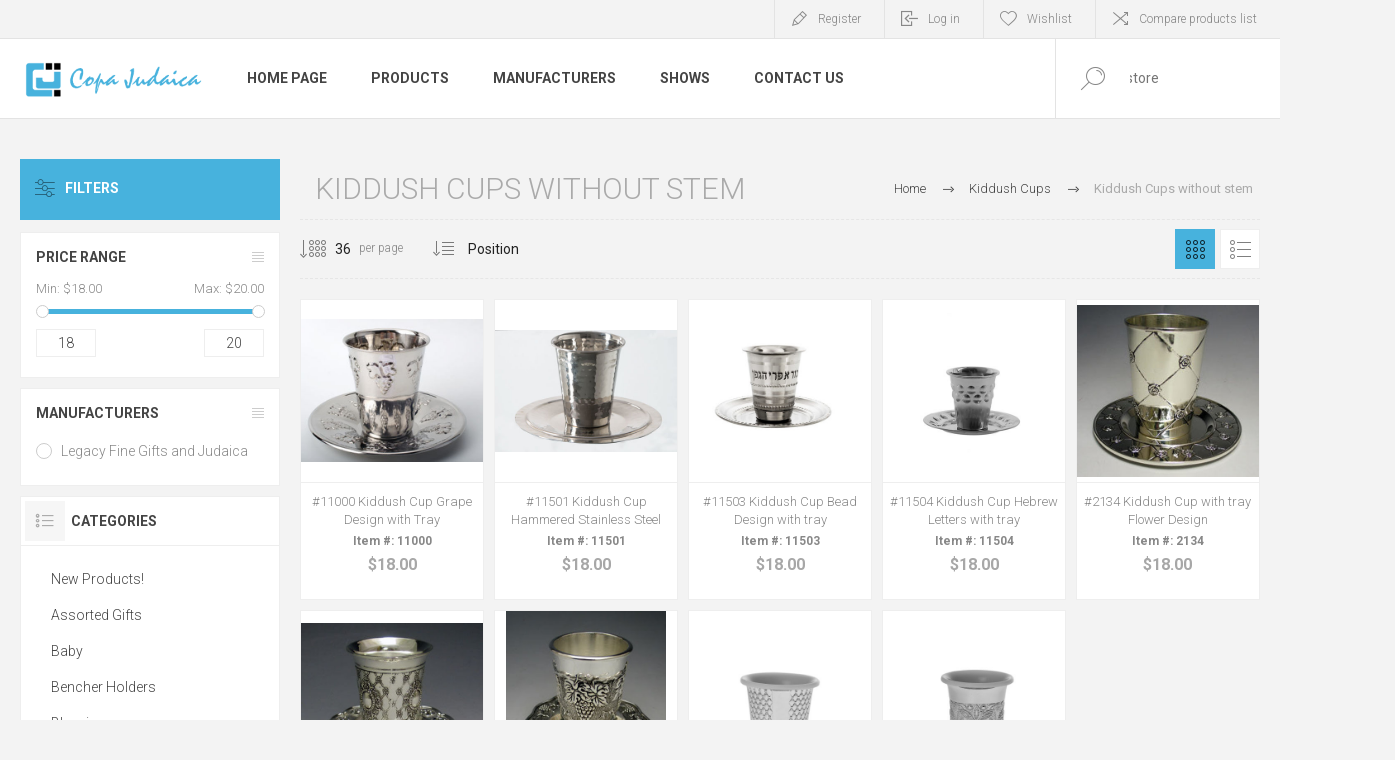

--- FILE ---
content_type: text/html; charset=utf-8
request_url: https://copajudaica.com/kiddush-cups-stainless-steel-without-stem
body_size: 17168
content:
<!DOCTYPE html><html lang=en class=html-category-page><head><title>Copa Judaica. Kiddush Cups without stem</title><meta charset=UTF-8><meta name=description content=""><meta name=keywords content=""><meta name=generator content=nopCommerce><meta name=viewport content="width=device-width, initial-scale=1.0, user-scalable=0, minimum-scale=1.0, maximum-scale=1.0"><link rel=preload as=font href=/Themes/Pacific/Content/fonts/pacific.woff crossorigin><link href="https://fonts.googleapis.com/css2?family=Roboto:wght@300;400;700&amp;display=swap" rel=stylesheet><script src=https://cdn.cardknox.com/ifields/2.6.2006.0102/ifields.min.js></script><link href=/Themes/Pacific/Content/css/styles.css rel=stylesheet><link href=/Themes/Pacific/Content/css/footable.css rel=stylesheet><link href=/Themes/Pacific/Content/css/mobile.css rel=stylesheet><link href=/Themes/Pacific/Content/css/480.css rel=stylesheet><link href=/Themes/Pacific/Content/css/768.css rel=stylesheet><link href=/Themes/Pacific/Content/css/1260.css rel=stylesheet><link href=/Themes/Pacific/Content/css/1500.css rel=stylesheet><link href=/Themes/Pacific/Content/css/1800.css rel=stylesheet><link href=/Plugins/SevenSpikes.Core/Styles/slick-slider-1.6.0.css rel=stylesheet><link href=/Plugins/SevenSpikes.Core/Styles/perfect-scrollbar.min.css rel=stylesheet><link href=/Plugins/SevenSpikes.Nop.Plugins.AjaxFilters/Themes/Pacific/Content/AjaxFilters.css rel=stylesheet><link href=/Plugins/SevenSpikes.Nop.Plugins.MegaMenu/Themes/Pacific/Content/MegaMenu.css rel=stylesheet><link href=/Plugins/SevenSpikes.Nop.Plugins.AjaxCart/Themes/Pacific/Content/ajaxCart.css rel=stylesheet><link href=/Plugins/SevenSpikes.Nop.Plugins.ProductRibbons/Styles/Ribbons.common.css rel=stylesheet><link href=/Plugins/SevenSpikes.Nop.Plugins.ProductRibbons/Themes/Pacific/Content/Ribbons.css rel=stylesheet><link href=/Plugins/SevenSpikes.Nop.Plugins.QuickView/Themes/Pacific/Content/QuickView.css rel=stylesheet><link href=/lib_npm/fine-uploader/fine-uploader/fine-uploader.min.css rel=stylesheet><link href="/Themes/Pacific/Content/css/theme.custom-2.css?v=141" rel=stylesheet><link rel="shortcut icon" href=/icons/icons_2/favicon.ico><body class=category-page-body><div class=ajax-loading-block-window style=display:none></div><div id=dialog-notifications-success title=Notification style=display:none></div><div id=dialog-notifications-error title=Error style=display:none></div><div id=dialog-notifications-warning title=Warning style=display:none></div><div id=bar-notification class=bar-notification-container data-close=Close></div><!--[if lte IE 8]><div style=clear:both;height:59px;text-align:center;position:relative><a href=http://www.microsoft.com/windows/internet-explorer/default.aspx target=_blank> <img src=/Themes/Pacific/Content/img/ie_warning.jpg height=42 width=820 alt="You are using an outdated browser. For a faster, safer browsing experience, upgrade for free today."> </a></div><![endif]--><div class=master-wrapper-page><div class=header><div class=responsive-strip><div class=responsive-logo-wrapper><a href="/" class=logo> <img alt="Copa Judaica" src="https://www.copajudaica.com/images/thumbs/0002180_Group 4.png"></a></div></div><div class=header-upper><div class=header-selectors-wrapper></div><div class=header-links-wrapper><div class=header-links><div class=hedar-links-item><a href="/register?returnUrl=%2Fkiddush-cups-stainless-steel-without-stem" class=ico-register>Register</a></div><div class=hedar-links-item><a href="/login?returnUrl=%2Fkiddush-cups-stainless-steel-without-stem" class=ico-login>Log in</a></div><div class=hedar-links-item><a href=/wishlist class=ico-wishlist> <span class=wishlist-label>Wishlist</span> </a></div><div class=hedar-links-item><a href=/compareproducts class=ico-compare>Compare products list</a></div></div></div></div><div class=header-lower><div class=header-logo><a href="/" class=logo> <img alt="Copa Judaica" src="https://www.copajudaica.com/images/thumbs/0002180_Group 4.png"></a></div><div class=header-menu><div class=menu-button><div class=menu-open title=Menu><span class=menu-icon-line></span> <span class=menu-icon-line></span> <span class=menu-icon-line></span></div><div class=menu-close title=Close></div></div><div class=menu-header><div class=hedar-links-item><a href="/register?returnUrl=%2Fkiddush-cups-stainless-steel-without-stem" class=ico-register>Register</a></div><div class=hedar-links-item><a href="/login?returnUrl=%2Fkiddush-cups-stainless-steel-without-stem" class=ico-login>Log in</a></div><div class=hedar-links-item><a href=/wishlist class=ico-wishlist> <span class=wishlist-label>Wishlist</span> </a></div><div class=hedar-links-item><a href=/compareproducts class=ico-compare>Compare products list</a></div></div><div class=menu-body><ul class=mega-menu data-isrtlenabled=false data-enableclickfordropdown=false><li><a href="/" title="Home Page"><span> Home Page</span></a><li class="has-sublist with-dropdown-in-grid"><span class="with-subcategories single-item-categories labelfornextplusbutton">Products</span><div class="dropdown categories fullWidth boxes-4"><div class=row-wrapper><div class=row><div class=box><div class=title><a href=/new-products title="New Products!"><span>New Products!</span></a></div><div class=wrapper><div class=picture><a href=/new-products title="Show products in category New Products!"> <img class=lazy alt="Picture for category New Products!" src="[data-uri]" data-original=https://www.copajudaica.com/images/thumbs/0005076_new-products_290.jpeg> </a></div></div></div><div class=box><div class=title><a href=/gifts-novelties title="Assorted Gifts"><span>Assorted Gifts</span></a></div><div class=wrapper><div class=picture><a href=/gifts-novelties title="Show products in category Assorted Gifts"> <img class=lazy alt="Picture for category Assorted Gifts" src="[data-uri]" data-original=https://www.copajudaica.com/images/thumbs/0005352_assorted-gifts_290.jpeg> </a></div><ul class=subcategories><li class=subcategory-item><a href=/games-toys title="Games &amp; Toys"><span>Games &amp; Toys</span></a><li class=subcategory-item><a href=/plush title=Plush><span>Plush</span></a><li class=subcategory-item><a href=/picture-frames title="Picture Frames"><span>Picture Frames</span></a></ul></div></div><div class=box><div class=title><a href=/baby-70 title=Baby><span>Baby</span></a></div><div class=wrapper><div class=picture><a href=/baby-70 title="Show products in category Baby"> <img class=lazy alt="Picture for category Baby" src="[data-uri]" data-original=https://www.copajudaica.com/images/thumbs/0000194_baby_290.jpeg> </a></div><ul class=subcategories><li class=subcategory-item><a href=/baby-cups title="Baby Cups"><span>Baby Cups</span></a><li class=subcategory-item><a href=/baby-photo-frames title="Baby Photo Frames"><span>Baby Photo Frames</span></a></ul></div></div><div class=box><div class=title><a href=/bencher-holders title="Bencher Holders"><span>Bencher Holders</span></a></div><div class=wrapper><div class=picture><a href=/bencher-holders title="Show products in category Bencher Holders"> <img class=lazy alt="Picture for category Bencher Holders" src="[data-uri]" data-original=https://www.copajudaica.com/images/thumbs/0000226_bencher-holders_290.jpeg> </a></div></div></div></div><div class=row><div class=box><div class=title><a href=/blessings title=Blessings><span>Blessings</span></a></div><div class=wrapper><div class=picture><a href=/blessings title="Show products in category Blessings"> <img class=lazy alt="Picture for category Blessings" src="[data-uri]" data-original=https://www.copajudaica.com/images/thumbs/0003554_blessings_290.jpeg> </a></div><ul class=subcategories><li class=subcategory-item><a href=/clocks title="Time Glass -Clocks"><span>Time Glass -Clocks</span></a></ul></div></div><div class=box><div class=title><a href=/book-holder title="Book Holder"><span>Book Holder</span></a></div><div class=wrapper><div class=picture><a href=/book-holder title="Show products in category Book Holder"> <img class=lazy alt="Picture for category Book Holder" src="[data-uri]" data-original=https://www.copajudaica.com/images/thumbs/0003537_book-holder_290.jpeg> </a></div></div></div><div class=box><div class=title><a href=/candelabras-2 title=Candelabras><span>Candelabras</span></a></div><div class=wrapper><div class=picture><a href=/candelabras-2 title="Show products in category Candelabras"> <img class=lazy alt="Picture for category Candelabras" src="[data-uri]" data-original=https://www.copajudaica.com/images/thumbs/0005436_candelabras_290.jpeg> </a></div></div></div><div class=box><div class=title><a href=/candle-stick-3 title="Candle Stick"><span>Candle Stick</span></a></div><div class=wrapper><div class=picture><a href=/candle-stick-3 title="Show products in category Candle Stick"> <img class=lazy alt="Picture for category Candle Stick" src="[data-uri]" data-original=https://www.copajudaica.com/images/thumbs/0003737_candle-stick_290.jpeg> </a></div><ul class=subcategories><li class=subcategory-item><a href=/candle-stick-crystal title="Candle Stick Crystal"><span>Candle Stick Crystal</span></a><li class=subcategory-item><a href=/candle-stick-crystal-and-sterling-silver title="Candle Stick Crystal and Sterling Silver"><span>Candle Stick Crystal and Sterling Silver</span></a><li class=subcategory-item><a href=/candle-stick-jeweled-2 title="Candle Stick Jeweled"><span>Candle Stick Jeweled</span></a><li class=subcategory-item><a href=/candle-stick-silver-plated title="Candle Stick Silver Plated"><span>Candle Stick Silver Plated</span></a><li class=subcategory-item><a href=/candle-stick-stainless-steelmetal title="Candle Stick Stainless Steel/Metal"><span>Candle Stick Stainless Steel/Metal</span></a><li class=subcategory-item><a href=/candle-stick-pewter title="Candle Stick  Pewter"><span>Candle Stick Pewter</span></a><li class=subcategory-item><a href=/candle-stick-woodceramiclava title="Candle Stick Wood/Ceramic"><span>Candle Stick Wood/Ceramic</span></a></ul></div></div></div><div class=row><div class=box><div class=title><a href=/chanukah title=Chanukah><span>Chanukah</span></a></div><div class=wrapper><div class=picture><a href=/chanukah title="Show products in category Chanukah"> <img class=lazy alt="Picture for category Chanukah" src="[data-uri]" data-original=https://www.copajudaica.com/images/thumbs/0003629_chanukah_290.jpeg> </a></div><ul class=subcategories><li class=subcategory-item><a href=/channukah-piture title="Pitcher and Blessing"><span>Pitcher and Blessing</span></a><li class=subcategory-item><a href=/dreidels title=Dreidels><span>Dreidels</span></a><li class=subcategory-item><a href=/menorahs title=Menorahs><span>Menorahs</span></a><li class=subcategory-item><a href=/candles title=Candles><span>Candles</span></a></ul></div></div><div class=box><div class=title><a href=/greeting-cards title="Greeting Cards"><span>Greeting Cards</span></a></div><div class=wrapper><div class=picture><a href=/greeting-cards title="Show products in category Greeting Cards"> <img class=lazy alt="Picture for category Greeting Cards" src="[data-uri]" data-original=https://www.copajudaica.com/images/thumbs/0000158_greeting-cards_290.jpeg> </a></div></div></div><div class=box><div class=title><a href=/erhro-box title="Ethro Box"><span>Ethro Box</span></a></div><div class=wrapper><div class=picture><a href=/erhro-box title="Show products in category Ethro Box"> <img class=lazy alt="Picture for category Ethro Box" src="[data-uri]" data-original=https://www.copajudaica.com/images/thumbs/0003817_ethro-box_290.jpeg> </a></div></div></div><div class=box><div class=title><a href=/ellis-island-dolls title="Ellis Island Dolls"><span>Ellis Island Dolls</span></a></div><div class=wrapper><div class=picture><a href=/ellis-island-dolls title="Show products in category Ellis Island Dolls"> <img class=lazy alt="Picture for category Ellis Island Dolls" src="[data-uri]" data-original=https://www.copajudaica.com/images/thumbs/0000163_ellis-island-dolls_290.jpeg> </a></div></div></div></div><div class=row><div class=box><div class=title><a href=/fountains title=Fountains><span>Fountains</span></a></div><div class=wrapper><div class=picture><a href=/fountains title="Show products in category Fountains"> <img class=lazy alt="Picture for category Fountains" src="[data-uri]" data-original=https://www.copajudaica.com/images/thumbs/0003514_fountains_290.jpeg> </a></div></div></div><div class=box><div class=title><a href=/havdallah-sets title="Havdallah Sets"><span>Havdallah Sets</span></a></div><div class=wrapper><div class=picture><a href=/havdallah-sets title="Show products in category Havdallah Sets"> <img class=lazy alt="Picture for category Havdallah Sets" src="[data-uri]" data-original=https://www.copajudaica.com/images/thumbs/0003545_havdallah-sets_290.jpeg> </a></div></div></div><div class=box><div class=title><a href=/kiddush-cups title="Kiddush Cups"><span>Kiddush Cups</span></a></div><div class=wrapper><div class=picture><a href=/kiddush-cups title="Show products in category Kiddush Cups"> <img class=lazy alt="Picture for category Kiddush Cups" src="[data-uri]" data-original=https://www.copajudaica.com/images/thumbs/0000210_kiddush-cups_290.jpeg> </a></div><ul class=subcategories><li class=subcategory-item><a href=/kiddush-cups-stainless-steel-without-stem title="Kiddush Cups without stem"><span>Kiddush Cups without stem</span></a><li class=subcategory-item><a href=/kiddush-cup-stainless-with-stem title="Kiddush Cups Stainless  Steel"><span>Kiddush Cups Stainless Steel</span></a><li class=subcategory-item><a href=/kiddush-cups-silver-plated-without-stem title="Kiddush Cups Silver Plated"><span>Kiddush Cups Silver Plated</span></a><li class=subcategory-item><a href=/jeweled-kiddush-cups title="Kiddush Cups Jeweled"><span>Kiddush Cups Jeweled</span></a><li class=subcategory-item><a href=/kiddush-cups-resin title="Kiddush Cups Resin and Glass "><span>Kiddush Cups Resin and Glass </span></a><li class=subcategory-item><a href=/kiddush-cups-wood title="Kiddush Cups Wood"><span>Kiddush Cups Wood</span></a></ul></div></div><div class=box><div class=title><a href=/leather-and-silver title="Leather and Silver"><span>Leather and Silver</span></a></div><div class=wrapper><div class=picture><a href=/leather-and-silver title="Show products in category Leather and Silver"> <img class=lazy alt="Picture for category Leather and Silver" src="[data-uri]" data-original=https://www.copajudaica.com/images/thumbs/0003541_leather-and-silver_290.jpeg> </a></div><ul class=subcategories><li class=subcategory-item><a href=/ethrog-box title=Megilah><span>Megilah</span></a><li class=subcategory-item><a href=/siddur title=Siddur><span>Siddur</span></a><li class=subcategory-item><a href=/tehilim title=Tehilim><span>Tehilim</span></a><li class=subcategory-item><a href=/zemiros title=Zemiros><span>Zemiros</span></a></ul></div></div></div><div class=row><div class=box><div class=title><a href=/liquor-set-2 title="Liquor Set"><span>Liquor Set</span></a></div><div class=wrapper><div class=picture><a href=/liquor-set-2 title="Show products in category Liquor Set"> <img class=lazy alt="Picture for category Liquor Set" src="[data-uri]" data-original=https://www.copajudaica.com/images/thumbs/0003849_liquor-set_290.jpeg> </a></div></div></div><div class=box><div class=title><a href=/mah-jongg title="Mah Jongg"><span>Mah Jongg</span></a></div><div class=wrapper><div class=picture><a href=/mah-jongg title="Show products in category Mah Jongg"> <img class=lazy alt="Picture for category Mah Jongg" src="[data-uri]" data-original=https://www.copajudaica.com/images/thumbs/0000160_mah-jongg_290.jpeg> </a></div></div></div><div class=box><div class=title><a href=/mayim-achronim title="Mayim Achronim"><span>Mayim Achronim</span></a></div><div class=wrapper><div class=picture><a href=/mayim-achronim title="Show products in category Mayim Achronim"> <img class=lazy alt="Picture for category Mayim Achronim" src="[data-uri]" data-original=https://www.copajudaica.com/images/thumbs/0003516_mayim-achronim_290.jpeg> </a></div></div></div><div class=box><div class=title><a href=/memorials title=Memorials><span>Memorials</span></a></div><div class=wrapper><div class=picture><a href=/memorials title="Show products in category Memorials"> <img class=lazy alt="Picture for category Memorials" src="[data-uri]" data-original=https://www.copajudaica.com/images/thumbs/0000159_memorials_290.jpeg> </a></div></div></div></div><div class=row><div class=box><div class=title><a href=/mezuzahs title=Mezuzahs><span>Mezuzahs</span></a></div><div class=wrapper><div class=picture><a href=/mezuzahs title="Show products in category Mezuzahs"> <img class=lazy alt="Picture for category Mezuzahs" src="[data-uri]" data-original=https://www.copajudaica.com/images/thumbs/0000168_mezuzahs_290.jpeg> </a></div><ul class=subcategories><li class=subcategory-item><a href=/mezuzah-enamel title="Mezuzah Enamel"><span>Mezuzah Enamel</span></a><li class=subcategory-item><a href=/mezuzah-glass title="Mezuzah Glass"><span>Mezuzah Glass</span></a><li class=subcategory-item><a href=/mezuzah-stained-glass title="Mezuzah Stained Glass"><span>Mezuzah Stained Glass</span></a><li class=subcategory-item><a href=/mezuzah-jeweled title="Mezuzah Jeweled"><span>Mezuzah Jeweled</span></a><li class=subcategory-item><a href=/mezuzah-stainless-steel title="Mezuzah Stainless Steel"><span>Mezuzah Stainless Steel</span></a><li class=subcategory-item><a href=/mezuzahs-bali-wood-by-copa-judaica title="Mezuzahs Wood"><span>Mezuzahs Wood</span></a><li class=subcategory-item><a href=/mezuzahs-bali-chai-by-house-of-raasche title="Mezuzahs  Bali Chai by House of Raasche"><span>Mezuzahs Bali Chai by House of Raasche</span></a></ul></div></div><div class=box><div class=title><a href=/scrolls title="Kosher Scrolls"><span>Kosher Scrolls</span></a></div><div class=wrapper><div class=picture><a href=/scrolls title="Show products in category Kosher Scrolls"> <img class=lazy alt="Picture for category Kosher Scrolls" src="[data-uri]" data-original=https://www.copajudaica.com/images/thumbs/0005293_kosher-scrolls_290.png> </a></div></div></div><div class=box><div class=title><a href=/napkin-holders title="Napkin Holders"><span>Napkin Holders</span></a></div><div class=wrapper><div class=picture><a href=/napkin-holders title="Show products in category Napkin Holders"> <img class=lazy alt="Picture for category Napkin Holders" src="[data-uri]" data-original=https://www.copajudaica.com/images/thumbs/0003886_napkin-holders_290.jpeg> </a></div></div></div><div class=box><div class=title><a href=/passover title=Passover><span>Passover</span></a></div><div class=wrapper><div class=picture><a href=/passover title="Show products in category Passover"> <img class=lazy alt="Picture for category Passover" src="[data-uri]" data-original=https://www.copajudaica.com/images/thumbs/0000169_passover_290.jpeg> </a></div><ul class=subcategories><li class=subcategory-item><a href=/seder-plates title="Seder Plates and Matzah Plates"><span>Seder Plates and Matzah Plates</span></a><li class=subcategory-item><a href=/matzah-holder title="Matzah Holder"><span>Matzah Holder</span></a><li class=subcategory-item><a href=/elijah-cup title="Elijah Cup/Miriam Cup"><span>Elijah Cup/Miriam Cup</span></a><li class=subcategory-item><a href=/passover-plagues title=Plagues><span>Plagues</span></a><li class=subcategory-item><a href=/afikomen-bags title="Afikomen Bags"><span>Afikomen Bags</span></a><li class=subcategory-item><a href=/hagadah title=Hagadah><span>Hagadah</span></a></ul></div></div></div><div class=row><div class=box><div class=title><a href=/pet-toys title="Pet Toys"><span>Pet Toys</span></a></div><div class=wrapper><div class=picture><a href=/pet-toys title="Show products in category Pet Toys"> <img class=lazy alt="Picture for category Pet Toys" src="[data-uri]" data-original=https://www.copajudaica.com/images/thumbs/0000155_pet-toys_290.jpeg> </a></div></div></div><div class=box><div class=title><a href=/pitcher-and-ice-bucket title="Pitcher and Ice Bucket"><span>Pitcher and Ice Bucket</span></a></div><div class=wrapper><div class=picture><a href=/pitcher-and-ice-bucket title="Show products in category Pitcher and Ice Bucket"> <img class=lazy alt="Picture for category Pitcher and Ice Bucket" src="[data-uri]" data-original=https://www.copajudaica.com/images/thumbs/0005058_pitcher-and-ice-bucket_290.jpeg> </a></div></div></div><div class=box><div class=title><a href=/purim title=Purim><span>Purim</span></a></div><div class=wrapper><div class=picture><a href=/purim title="Show products in category Purim"> <img class=lazy alt="Picture for category Purim" src="[data-uri]" data-original=https://www.copajudaica.com/images/thumbs/0000171_purim_290.jpeg> </a></div><ul class=subcategories><li class=subcategory-item><a href=/megilah title=Megilah><span>Megilah</span></a></ul></div></div><div class=box><div class=title><a href=/rosh-hashanah title="Rosh Hashanah"><span>Rosh Hashanah</span></a></div><div class=wrapper><div class=picture><a href=/rosh-hashanah title="Show products in category Rosh Hashanah"> <img class=lazy alt="Picture for category Rosh Hashanah" src="[data-uri]" data-original=https://www.copajudaica.com/images/thumbs/0000172_rosh-hashanah_290.jpeg> </a></div><ul class=subcategories><li class=subcategory-item><a href=/decorative-apple title="Decorative Apple"><span>Decorative Apple</span></a><li class=subcategory-item><a href=/honey-dish-2 title="Honey Dish"><span>Honey Dish</span></a><li class=subcategory-item><a href=/plates title=Plates><span>Plates</span></a></ul></div></div></div><div class=row><div class=box><div class=title><a href=/salt-and-pepper-130 title="Salt and Pepper"><span>Salt and Pepper</span></a></div><div class=wrapper><div class=picture><a href=/salt-and-pepper-130 title="Show products in category Salt and Pepper"> <img class=lazy alt="Picture for category Salt and Pepper" src="[data-uri]" data-original=https://www.copajudaica.com/images/thumbs/0005298_salt-and-pepper_290.jpeg> </a></div></div></div><div class=box><div class=title><a href=/sectionals-2 title=Sectionals><span>Sectionals</span></a></div><div class=wrapper><div class=picture><a href=/sectionals-2 title="Show products in category Sectionals"> <img class=lazy alt="Picture for category Sectionals" src="[data-uri]" data-original=https://www.copajudaica.com/images/thumbs/0005171_sectionals_290.jpeg> </a></div></div></div><div class=box><div class=title><a href=/shabbat-2 title=Shabbat><span>Shabbat</span></a></div><div class=wrapper><div class=picture><a href=/shabbat-2 title="Show products in category Shabbat"> <img class=lazy alt="Picture for category Shabbat" src="[data-uri]" data-original=https://www.copajudaica.com/images/thumbs/0003677_shabbat_290.jpeg> </a></div><ul class=subcategories><li class=subcategory-item><a href=/candle-stick title="Candle Stick"><span>Candle Stick</span></a><li class=subcategory-item><a href=/challah-boards title="Challah Boards"><span>Challah Boards</span></a><li class=subcategory-item><a href=/challah-covers-2 title="Challah Covers"><span>Challah Covers</span></a><li class=subcategory-item><a href=/challah-knifes title="Challah Knifes"><span>Challah Knifes</span></a><li class=subcategory-item><a href=/match-box title="Match Box Holder"><span>Match Box Holder</span></a><li class=subcategory-item><a href=/spice-box title="Spice Box"><span>Spice Box</span></a></ul></div></div><div class=box><div class=title><a href=/specials-2 title=Specials><span>Specials</span></a></div><div class=wrapper><div class=picture><a href=/specials-2 title="Show products in category Specials"> <img class=lazy alt="Picture for category Specials" src="[data-uri]" data-original=https://www.copajudaica.com/images/thumbs/0003674_specials_290.jpeg> </a></div></div></div></div><div class=row><div class=box><div class=title><a href=/table title=Table><span>Table</span></a></div><div class=wrapper><div class=picture><a href=/table title="Show products in category Table"> <img class=lazy alt="Picture for category Table" src="[data-uri]" data-original=https://www.copajudaica.com/images/thumbs/0005447_table_290.jpeg> </a></div></div></div><div class=box><div class=title><a href=/tallit title=Tallit><span>Tallit</span></a></div><div class=wrapper><div class=picture><a href=/tallit title="Show products in category Tallit"> <img class=lazy alt="Picture for category Tallit" src="[data-uri]" data-original=https://www.copajudaica.com/images/thumbs/0005066_tallit_290.jpeg> </a></div></div></div><div class=box><div class=title><a href=/tallis-clips title="Tallit Clips"><span>Tallit Clips</span></a></div><div class=wrapper><div class=picture><a href=/tallis-clips title="Show products in category Tallit Clips"> <img class=lazy alt="Picture for category Tallit Clips" src="[data-uri]" data-original=https://www.copajudaica.com/images/thumbs/0003838_tallit-clips_290.jpeg> </a></div></div></div><div class=box><div class=title><a href=/trays title=Trays><span>Trays</span></a></div><div class=wrapper><div class=picture><a href=/trays title="Show products in category Trays"> <img class=lazy alt="Picture for category Trays" src="[data-uri]" data-original=https://www.copajudaica.com/images/thumbs/0003631_trays_290.jpeg> </a></div><ul class=subcategories><li class=subcategory-item><a href=/fruit-plates title="Fruit Plates"><span>Fruit Plates</span></a><li class=subcategory-item><a href=/pitchers title=Pitchers><span>Pitchers</span></a></ul></div></div></div><div class=row><div class=box><div class=title><a href=/tzedakah-boxes title="Tzedakah Boxes"><span>Tzedakah Boxes</span></a></div><div class=wrapper><div class=picture><a href=/tzedakah-boxes title="Show products in category Tzedakah Boxes"> <img class=lazy alt="Picture for category Tzedakah Boxes" src="[data-uri]" data-original=https://www.copajudaica.com/images/thumbs/0000175_tzedakah-boxes_290.jpeg> </a></div></div></div><div class=box><div class=title><a href=/wash-cups title="Wash Cups"><span>Wash Cups</span></a></div><div class=wrapper><div class=picture><a href=/wash-cups title="Show products in category Wash Cups"> <img class=lazy alt="Picture for category Wash Cups" src="[data-uri]" data-original=https://www.copajudaica.com/images/thumbs/0000214_wash-cups_290.jpeg> </a></div><ul class=subcategories><li class=subcategory-item><a href=/wash-cups-without-bowl title="Wash Cups Ceramic"><span>Wash Cups Ceramic</span></a><li class=subcategory-item><a href=/wash-cups-lucite title="Wash Cups Lucite"><span>Wash Cups Lucite</span></a><li class=subcategory-item><a href=/wash-cups-metal title="Wash Cups Metal"><span>Wash Cups Metal</span></a><li class=subcategory-item><a href=/wash-cups-with-bowl title="Wash Cups Stainless Steel"><span>Wash Cups Stainless Steel</span></a></ul></div></div><div class=box><div class=title><a href=/yads title=Yads><span>Yads</span></a></div><div class=wrapper><div class=picture><a href=/yads title="Show products in category Yads"> <img class=lazy alt="Picture for category Yads" src="[data-uri]" data-original=https://www.copajudaica.com/images/thumbs/0000173_yads_290.jpeg> </a></div><ul class=subcategories><li class=subcategory-item><a href=/yads-by-house-of-raasche title="Yads by House of Raasche"><span>Yads by House of Raasche</span></a></ul></div></div><div class=box><div class=title><a href=/jewelry title=Jewelry><span>Jewelry</span></a></div><div class=wrapper><div class=picture><a href=/jewelry title="Show products in category Jewelry"> <img class=lazy alt="Picture for category Jewelry" src="[data-uri]" data-original=https://www.copajudaica.com/images/thumbs/0003630_jewelry_290.jpeg> </a></div><ul class=subcategories><li class=subcategory-item><a href=/bali-chai-collection title="Bali Chai Collection"><span>Bali Chai Collection</span></a><li class=subcategory-item><a href=/famous-artists-tree-of-life title="Famous Artists~ Tree of Life"><span>Famous Artists~ Tree of Life</span></a><li class=subcategory-item><a href=/fine-jewelry-2 title="Fine Jewelry"><span>Fine Jewelry</span></a></ul></div></div></div></div></div><li><a href=/manufacturer/all title=Manufacturers><span> Manufacturers</span></a><li><a href=/shows-la title=Shows><span> Shows</span></a><li><a href=/contactus title="Contact Us"><span> Contact Us</span></a></ul><div class=menu-title><span>Menu</span></div><ul class=mega-menu-responsive><li><a href="/" title="Home Page"><span> Home Page</span></a><li class=has-sublist><span class="with-subcategories single-item-categories labelfornextplusbutton">Products</span><div class=plus-button></div><div class=sublist-wrap><ul class=sublist><li class=back-button><span>Back</span><li><a class=lastLevelCategory href=/new-products title="New Products!"><span>New Products!</span></a><li class=has-sublist><a href=/gifts-novelties title="Assorted Gifts" class=with-subcategories><span>Assorted Gifts</span></a><div class=plus-button></div><div class=sublist-wrap><ul class=sublist><li class=back-button><span>Back</span><li><a class=lastLevelCategory href=/games-toys title="Games &amp; Toys"><span>Games &amp; Toys</span></a><li><a class=lastLevelCategory href=/plush title=Plush><span>Plush</span></a><li><a class=lastLevelCategory href=/picture-frames title="Picture Frames"><span>Picture Frames</span></a></ul></div><li class=has-sublist><a href=/baby-70 title=Baby class=with-subcategories><span>Baby</span></a><div class=plus-button></div><div class=sublist-wrap><ul class=sublist><li class=back-button><span>Back</span><li><a class=lastLevelCategory href=/baby-cups title="Baby Cups"><span>Baby Cups</span></a><li><a class=lastLevelCategory href=/baby-photo-frames title="Baby Photo Frames"><span>Baby Photo Frames</span></a></ul></div><li><a class=lastLevelCategory href=/bencher-holders title="Bencher Holders"><span>Bencher Holders</span></a><li class=has-sublist><a href=/blessings title=Blessings class=with-subcategories><span>Blessings</span></a><div class=plus-button></div><div class=sublist-wrap><ul class=sublist><li class=back-button><span>Back</span><li><a class=lastLevelCategory href=/clocks title="Time Glass -Clocks"><span>Time Glass -Clocks</span></a></ul></div><li><a class=lastLevelCategory href=/book-holder title="Book Holder"><span>Book Holder</span></a><li><a class=lastLevelCategory href=/candelabras-2 title=Candelabras><span>Candelabras</span></a><li class=has-sublist><a href=/candle-stick-3 title="Candle Stick" class=with-subcategories><span>Candle Stick</span></a><div class=plus-button></div><div class=sublist-wrap><ul class=sublist><li class=back-button><span>Back</span><li><a class=lastLevelCategory href=/candle-stick-crystal title="Candle Stick Crystal"><span>Candle Stick Crystal</span></a><li><a class=lastLevelCategory href=/candle-stick-crystal-and-sterling-silver title="Candle Stick Crystal and Sterling Silver"><span>Candle Stick Crystal and Sterling Silver</span></a><li><a class=lastLevelCategory href=/candle-stick-jeweled-2 title="Candle Stick Jeweled"><span>Candle Stick Jeweled</span></a><li><a class=lastLevelCategory href=/candle-stick-silver-plated title="Candle Stick Silver Plated"><span>Candle Stick Silver Plated</span></a><li><a class=lastLevelCategory href=/candle-stick-stainless-steelmetal title="Candle Stick Stainless Steel/Metal"><span>Candle Stick Stainless Steel/Metal</span></a><li><a class=lastLevelCategory href=/candle-stick-pewter title="Candle Stick  Pewter"><span>Candle Stick Pewter</span></a><li><a class=lastLevelCategory href=/candle-stick-woodceramiclava title="Candle Stick Wood/Ceramic"><span>Candle Stick Wood/Ceramic</span></a></ul></div><li class=has-sublist><a href=/chanukah title=Chanukah class=with-subcategories><span>Chanukah</span></a><div class=plus-button></div><div class=sublist-wrap><ul class=sublist><li class=back-button><span>Back</span><li><a class=lastLevelCategory href=/channukah-piture title="Pitcher and Blessing"><span>Pitcher and Blessing</span></a><li><a class=lastLevelCategory href=/dreidels title=Dreidels><span>Dreidels</span></a><li class=has-sublist><a href=/menorahs title=Menorahs class=with-subcategories><span>Menorahs</span></a><div class=plus-button></div><div class=sublist-wrap><ul class=sublist><li class=back-button><span>Back</span><li><a class=lastLevelCategory href=/menorah-crystal-for-candles title="Menorah Crystal for Candles"><span>Menorah Crystal for Candles</span></a><li><a class=lastLevelCategory href=/menorah-crystal-for-oil title="Menorah Crystal for Oil"><span>Menorah Crystal for Oil</span></a><li><a class=lastLevelCategory href=/jeweled-menorah title="Menorah Jeweled"><span>Menorah Jeweled</span></a><li><a class=lastLevelCategory href=/menorah-ceramic title="Menorah Ceramic"><span>Menorah Ceramic</span></a><li><a class=lastLevelCategory href=/menorah-metal-and-stainless-steel title="Menorah Metal and Stainless Steel"><span>Menorah Metal and Stainless Steel</span></a><li><a class=lastLevelCategory href=/menorah-resin title="Menorah Resin"><span>Menorah Resin</span></a><li><a class=lastLevelCategory href=/menorah-silver-plated title="Menorah Silver Plated"><span>Menorah Silver Plated</span></a></ul></div><li><a class=lastLevelCategory href=/candles title=Candles><span>Candles</span></a></ul></div><li><a class=lastLevelCategory href=/greeting-cards title="Greeting Cards"><span>Greeting Cards</span></a><li><a class=lastLevelCategory href=/erhro-box title="Ethro Box"><span>Ethro Box</span></a><li><a class=lastLevelCategory href=/ellis-island-dolls title="Ellis Island Dolls"><span>Ellis Island Dolls</span></a><li><a class=lastLevelCategory href=/fountains title=Fountains><span>Fountains</span></a><li><a class=lastLevelCategory href=/havdallah-sets title="Havdallah Sets"><span>Havdallah Sets</span></a><li class=has-sublist><a href=/kiddush-cups title="Kiddush Cups" class=with-subcategories><span>Kiddush Cups</span></a><div class=plus-button></div><div class=sublist-wrap><ul class=sublist><li class=back-button><span>Back</span><li><a class=lastLevelCategory href=/kiddush-cups-stainless-steel-without-stem title="Kiddush Cups without stem"><span>Kiddush Cups without stem</span></a><li><a class=lastLevelCategory href=/kiddush-cup-stainless-with-stem title="Kiddush Cups Stainless  Steel"><span>Kiddush Cups Stainless Steel</span></a><li><a class=lastLevelCategory href=/kiddush-cups-silver-plated-without-stem title="Kiddush Cups Silver Plated"><span>Kiddush Cups Silver Plated</span></a><li><a class=lastLevelCategory href=/jeweled-kiddush-cups title="Kiddush Cups Jeweled"><span>Kiddush Cups Jeweled</span></a><li><a class=lastLevelCategory href=/kiddush-cups-resin title="Kiddush Cups Resin and Glass "><span>Kiddush Cups Resin and Glass </span></a><li><a class=lastLevelCategory href=/kiddush-cups-wood title="Kiddush Cups Wood"><span>Kiddush Cups Wood</span></a></ul></div><li class=has-sublist><a href=/leather-and-silver title="Leather and Silver" class=with-subcategories><span>Leather and Silver</span></a><div class=plus-button></div><div class=sublist-wrap><ul class=sublist><li class=back-button><span>Back</span><li><a class=lastLevelCategory href=/ethrog-box title=Megilah><span>Megilah</span></a><li><a class=lastLevelCategory href=/siddur title=Siddur><span>Siddur</span></a><li><a class=lastLevelCategory href=/tehilim title=Tehilim><span>Tehilim</span></a><li><a class=lastLevelCategory href=/zemiros title=Zemiros><span>Zemiros</span></a></ul></div><li><a class=lastLevelCategory href=/liquor-set-2 title="Liquor Set"><span>Liquor Set</span></a><li><a class=lastLevelCategory href=/mah-jongg title="Mah Jongg"><span>Mah Jongg</span></a><li><a class=lastLevelCategory href=/mayim-achronim title="Mayim Achronim"><span>Mayim Achronim</span></a><li><a class=lastLevelCategory href=/memorials title=Memorials><span>Memorials</span></a><li class=has-sublist><a href=/mezuzahs title=Mezuzahs class=with-subcategories><span>Mezuzahs</span></a><div class=plus-button></div><div class=sublist-wrap><ul class=sublist><li class=back-button><span>Back</span><li><a class=lastLevelCategory href=/mezuzah-enamel title="Mezuzah Enamel"><span>Mezuzah Enamel</span></a><li><a class=lastLevelCategory href=/mezuzah-glass title="Mezuzah Glass"><span>Mezuzah Glass</span></a><li><a class=lastLevelCategory href=/mezuzah-stained-glass title="Mezuzah Stained Glass"><span>Mezuzah Stained Glass</span></a><li><a class=lastLevelCategory href=/mezuzah-jeweled title="Mezuzah Jeweled"><span>Mezuzah Jeweled</span></a><li><a class=lastLevelCategory href=/mezuzah-stainless-steel title="Mezuzah Stainless Steel"><span>Mezuzah Stainless Steel</span></a><li><a class=lastLevelCategory href=/mezuzahs-bali-wood-by-copa-judaica title="Mezuzahs Wood"><span>Mezuzahs Wood</span></a><li><a class=lastLevelCategory href=/mezuzahs-bali-chai-by-house-of-raasche title="Mezuzahs  Bali Chai by House of Raasche"><span>Mezuzahs Bali Chai by House of Raasche</span></a></ul></div><li><a class=lastLevelCategory href=/scrolls title="Kosher Scrolls"><span>Kosher Scrolls</span></a><li><a class=lastLevelCategory href=/napkin-holders title="Napkin Holders"><span>Napkin Holders</span></a><li class=has-sublist><a href=/passover title=Passover class=with-subcategories><span>Passover</span></a><div class=plus-button></div><div class=sublist-wrap><ul class=sublist><li class=back-button><span>Back</span><li><a class=lastLevelCategory href=/seder-plates title="Seder Plates and Matzah Plates"><span>Seder Plates and Matzah Plates</span></a><li><a class=lastLevelCategory href=/matzah-holder title="Matzah Holder"><span>Matzah Holder</span></a><li><a class=lastLevelCategory href=/elijah-cup title="Elijah Cup/Miriam Cup"><span>Elijah Cup/Miriam Cup</span></a><li><a class=lastLevelCategory href=/passover-plagues title=Plagues><span>Plagues</span></a><li><a class=lastLevelCategory href=/afikomen-bags title="Afikomen Bags"><span>Afikomen Bags</span></a><li><a class=lastLevelCategory href=/hagadah title=Hagadah><span>Hagadah</span></a></ul></div><li><a class=lastLevelCategory href=/pet-toys title="Pet Toys"><span>Pet Toys</span></a><li><a class=lastLevelCategory href=/pitcher-and-ice-bucket title="Pitcher and Ice Bucket"><span>Pitcher and Ice Bucket</span></a><li class=has-sublist><a href=/purim title=Purim class=with-subcategories><span>Purim</span></a><div class=plus-button></div><div class=sublist-wrap><ul class=sublist><li class=back-button><span>Back</span><li><a class=lastLevelCategory href=/megilah title=Megilah><span>Megilah</span></a></ul></div><li class=has-sublist><a href=/rosh-hashanah title="Rosh Hashanah" class=with-subcategories><span>Rosh Hashanah</span></a><div class=plus-button></div><div class=sublist-wrap><ul class=sublist><li class=back-button><span>Back</span><li><a class=lastLevelCategory href=/decorative-apple title="Decorative Apple"><span>Decorative Apple</span></a><li><a class=lastLevelCategory href=/honey-dish-2 title="Honey Dish"><span>Honey Dish</span></a><li><a class=lastLevelCategory href=/plates title=Plates><span>Plates</span></a></ul></div><li><a class=lastLevelCategory href=/salt-and-pepper-130 title="Salt and Pepper"><span>Salt and Pepper</span></a><li><a class=lastLevelCategory href=/sectionals-2 title=Sectionals><span>Sectionals</span></a><li class=has-sublist><a href=/shabbat-2 title=Shabbat class=with-subcategories><span>Shabbat</span></a><div class=plus-button></div><div class=sublist-wrap><ul class=sublist><li class=back-button><span>Back</span><li class=has-sublist><a href=/candle-stick title="Candle Stick" class=with-subcategories><span>Candle Stick</span></a><div class=plus-button></div><div class=sublist-wrap><ul class=sublist><li class=back-button><span>Back</span><li><a class=lastLevelCategory href=/wood-ceramic-lava-candle-sticks title="Wood-Ceramic-Lava Candle Sticks"><span>Wood-Ceramic-Lava Candle Sticks</span></a></ul></div><li><a class=lastLevelCategory href=/challah-boards title="Challah Boards"><span>Challah Boards</span></a><li><a class=lastLevelCategory href=/challah-covers-2 title="Challah Covers"><span>Challah Covers</span></a><li><a class=lastLevelCategory href=/challah-knifes title="Challah Knifes"><span>Challah Knifes</span></a><li><a class=lastLevelCategory href=/match-box title="Match Box Holder"><span>Match Box Holder</span></a><li><a class=lastLevelCategory href=/spice-box title="Spice Box"><span>Spice Box</span></a></ul></div><li><a class=lastLevelCategory href=/specials-2 title=Specials><span>Specials</span></a><li><a class=lastLevelCategory href=/table title=Table><span>Table</span></a><li><a class=lastLevelCategory href=/tallit title=Tallit><span>Tallit</span></a><li><a class=lastLevelCategory href=/tallis-clips title="Tallit Clips"><span>Tallit Clips</span></a><li class=has-sublist><a href=/trays title=Trays class=with-subcategories><span>Trays</span></a><div class=plus-button></div><div class=sublist-wrap><ul class=sublist><li class=back-button><span>Back</span><li><a class=lastLevelCategory href=/fruit-plates title="Fruit Plates"><span>Fruit Plates</span></a><li><a class=lastLevelCategory href=/pitchers title=Pitchers><span>Pitchers</span></a></ul></div><li><a class=lastLevelCategory href=/tzedakah-boxes title="Tzedakah Boxes"><span>Tzedakah Boxes</span></a><li class=has-sublist><a href=/wash-cups title="Wash Cups" class=with-subcategories><span>Wash Cups</span></a><div class=plus-button></div><div class=sublist-wrap><ul class=sublist><li class=back-button><span>Back</span><li><a class=lastLevelCategory href=/wash-cups-without-bowl title="Wash Cups Ceramic"><span>Wash Cups Ceramic</span></a><li><a class=lastLevelCategory href=/wash-cups-lucite title="Wash Cups Lucite"><span>Wash Cups Lucite</span></a><li><a class=lastLevelCategory href=/wash-cups-metal title="Wash Cups Metal"><span>Wash Cups Metal</span></a><li><a class=lastLevelCategory href=/wash-cups-with-bowl title="Wash Cups Stainless Steel"><span>Wash Cups Stainless Steel</span></a></ul></div><li class=has-sublist><a href=/yads title=Yads class=with-subcategories><span>Yads</span></a><div class=plus-button></div><div class=sublist-wrap><ul class=sublist><li class=back-button><span>Back</span><li><a class=lastLevelCategory href=/yads-by-house-of-raasche title="Yads by House of Raasche"><span>Yads by House of Raasche</span></a></ul></div><li class=has-sublist><a href=/jewelry title=Jewelry class=with-subcategories><span>Jewelry</span></a><div class=plus-button></div><div class=sublist-wrap><ul class=sublist><li class=back-button><span>Back</span><li class=has-sublist><a href=/bali-chai-collection title="Bali Chai Collection" class=with-subcategories><span>Bali Chai Collection</span></a><div class=plus-button></div><div class=sublist-wrap><ul class=sublist><li class=back-button><span>Back</span><li class=has-sublist><a href=/bali-chai-collection-beadwork-accessories-by-house-of-raasche title="Bali Chai Collection Beadwork Accessories by House of Raasche" class=with-subcategories><span>Bali Chai Collection Beadwork Accessories by House of Raasche</span></a><div class=plus-button></div><div class=sublist-wrap><ul class=sublist><li class=back-button><span>Back</span><li><a class=lastLevelCategory href=/bracelet title=Bracelet><span>Bracelet</span></a><li><a class=lastLevelCategory href=/necklaces-121 title="Necklaces - Bali Chai"><span>Necklaces - Bali Chai</span></a><li><a class=lastLevelCategory href=/purses title=Purses><span>Purses</span></a></ul></div><li><a class=lastLevelCategory href=/bali-chai-collection-jewelery-and-cermonial-items-by-house-of-raasche title="Bali Chai Collection Jewelery and Cermonial items by House of Raasche"><span>Bali Chai Collection Jewelery and Cermonial items by House of Raasche</span></a></ul></div><li><a class=lastLevelCategory href=/famous-artists-tree-of-life title="Famous Artists~ Tree of Life"><span>Famous Artists~ Tree of Life</span></a><li class=has-sublist><a href=/fine-jewelry-2 title="Fine Jewelry" class=with-subcategories><span>Fine Jewelry</span></a><div class=plus-button></div><div class=sublist-wrap><ul class=sublist><li class=back-button><span>Back</span><li><a class=lastLevelCategory href=/bali-chai title="Bali Chai"><span>Bali Chai</span></a><li><a class=lastLevelCategory href=/bracelets title=Bracelets><span>Bracelets</span></a><li><a class=lastLevelCategory href=/enameled-jewelry title="Enameled Jewelry"><span>Enameled Jewelry</span></a><li><a class=lastLevelCategory href=/designer-jewelry title="Designer Jewelry"><span>Designer Jewelry</span></a><li><a class=lastLevelCategory href=/diamond-jewelry title="Diamond Jewelry"><span>Diamond Jewelry</span></a><li><a class=lastLevelCategory href=/gemstone-jewelry title="Gemstone Jewelry"><span>Gemstone Jewelry</span></a><li><a class=lastLevelCategory href=/gold-chais title="Gold Chais"><span>Gold Chais</span></a><li><a class=lastLevelCategory href=/gold-hamsas title="Gold Hamsas"><span>Gold Hamsas</span></a><li><a class=view-all href=/fine-jewelry-2 title="View All"> <span>View All</span> </a></ul></div></ul></div></ul></div><li><a href=/manufacturer/all title=Manufacturers><span> Manufacturers</span></a><li><a href=/shows-la title=Shows><span> Shows</span></a><li><a href=/contactus title="Contact Us"><span> Contact Us</span></a></ul></div></div><div class="search-box store-search-box"><form method=get id=small-search-box-form action=/search><input type=text class=search-box-text id=small-searchterms autocomplete=off name=q placeholder="Search store" aria-label="Search store"> <button type=submit class="button-1 search-box-button">Search</button></form><div class=search-box-opener>Search</div></div><div class=header-flyout-cart><div class=mobile-flyout-cart-toggle title=Close><span class=first></span> <span class=second></span></div><div class=flyout-cart-wrapper data-flyoutcarturl=/PacificTheme/FlyoutShoppingCart><div id=topcartlink class=flyout-cart-link title="Shopping cart"><a href=/cart class="ico-cart no-items-in-cart"> <span class=cart-qty-number-mobile>0</span> <span class=cart-qty-number-desktop><strong>0</strong> item(s)</span> <span class="cart-qty sub-total"></span> </a></div><div id=flyout-cart class=flyout-cart><div class=mini-shopping-cart><div class="count no-items-in-cart">You have no items in your shopping cart.</div></div></div></div></div></div></div><div class=overlayOffCanvas></div><div class=master-wrapper-content><div class=ajaxCartInfo data-getajaxcartbuttonurl=/NopAjaxCart/GetAjaxCartButtonsAjax data-productpageaddtocartbuttonselector=.add-to-cart-button data-productboxaddtocartbuttonselector=.product-box-add-to-cart-button data-productboxproductitemelementselector=.product-item data-usenopnotification=False data-nopnotificationcartresource="The product has been added to your &lt;a href=&#34;/cart&#34;>shopping cart&lt;/a>" data-nopnotificationwishlistresource="The product has been added to your &lt;a href=&#34;/wishlist&#34;>wishlist&lt;/a>" data-enableonproductpage=True data-enableoncatalogpages=True data-minishoppingcartquatityformattingresource=({0}) data-miniwishlistquatityformattingresource=({0}) data-addtowishlistbuttonselector=.add-to-wishlist-button></div><input id=addProductVariantToCartUrl name=addProductVariantToCartUrl type=hidden value=/AddProductFromProductDetailsPageToCartAjax> <input id=addProductToCartUrl name=addProductToCartUrl type=hidden value=/AddProductToCartAjax> <input id=miniShoppingCartUrl name=miniShoppingCartUrl type=hidden value=/MiniShoppingCart> <input id=flyoutShoppingCartUrl name=flyoutShoppingCartUrl type=hidden value=/NopAjaxCartFlyoutShoppingCart> <input id=checkProductAttributesUrl name=checkProductAttributesUrl type=hidden value=/CheckIfProductOrItsAssociatedProductsHasAttributes> <input id=getMiniProductDetailsViewUrl name=getMiniProductDetailsViewUrl type=hidden value=/GetMiniProductDetailsView> <input id=flyoutShoppingCartPanelSelector name=flyoutShoppingCartPanelSelector type=hidden value=.flyout-cart-wrapper> <input id=shoppingCartMenuLinkSelector name=shoppingCartMenuLinkSelector type=hidden value=".cart-qty-number-mobile, .cart-qty-number-desktop strong"> <input id=wishlistMenuLinkSelector name=wishlistMenuLinkSelector type=hidden value=.wishlist-qty><div id=product-ribbon-info data-productid=0 data-productboxselector=".product-item, .item-holder" data-productboxpicturecontainerselector=".picture, .item-picture" data-productpagepicturesparentcontainerselector=.product-essential data-productpagebugpicturecontainerselector=.picture data-retrieveproductribbonsurl=/RetrieveProductRibbons></div><div class=quickViewData data-productselector=.product-item data-productselectorchild=.buttons data-retrievequickviewurl=/quickviewdata data-quickviewbuttontext="Quick View" data-quickviewbuttontitle="Quick View" data-isquickviewpopupdraggable=True data-enablequickviewpopupoverlay=True data-accordionpanelsheightstyle=content data-getquickviewbuttonroute=/getquickviewbutton></div><div class=master-column-wrapper><div class="center-2 category-page-two-columns"><div class="page category-page"><div class=breadcrumb><ul itemscope itemtype=http://schema.org/BreadcrumbList><li><a href="/" title=Home>Home</a> <span class=delimiter>/</span><li itemprop=itemListElement itemscope itemtype=http://schema.org/ListItem><a href=/kiddush-cups title="Kiddush Cups" itemprop=item> <span itemprop=name>Kiddush Cups</span> </a> <span class=delimiter>/</span><li itemprop=itemListElement itemscope itemtype=http://schema.org/ListItem><strong class=current-item itemprop=name>Kiddush Cups without stem</strong> <span itemprop=item itemscope itemtype=http://schema.org/Thing id=/kiddush-cups-stainless-steel-without-stem> </span></ul></div><div class=page-title><h1>Kiddush Cups without stem</h1></div><div class=page-body><div class=product-selectors><div class=product-viewmode><a class="viewmode-icon grid selected" data-viewmode=grid title=Grid>Grid</a> <a class="viewmode-icon list" data-viewmode=list title=List>List</a></div><div class=filters-button>Filters</div><div class=product-page-size><select aria-label="Select number of products per page" id=products-pagesize name=products-pagesize><option selected value=36>36<option value=72>72<option value=96>96</select> <span>per page</span></div><div class=product-sorting><select aria-label="Select product sort order" id=products-orderby name=products-orderby><option selected value=0>Position<option value=5>Name: A to Z<option value=6>Name: Z to A<option value=10>Price: Low to High<option value=11>Price: High to Low<option value=15>Created on</select></div></div><div class=products-container><div class=ajax-products-busy></div><div class=products-wrapper><div class=product-grid><div class=item-grid><div class=item-box><div class="product-item hover-variant-two" data-productid=2282><div class=picture><a href=/kiddush-cup-grape-design-with-tray title="Show details for #11000 Kiddush Cup Grape Design with Tray"> <img class=picture-img src=https://copajudaica.com/images/thumbs/0003327_11000-kiddush-cup-grape-design-with-tray_440.jpeg alt="Picture of #11000 Kiddush Cup Grape Design with Tray" title="Show details for #11000 Kiddush Cup Grape Design with Tray"> </a></div><div class=details><div class=details-top><h2 class=product-title><a href=/kiddush-cup-grape-design-with-tray>#11000 Kiddush Cup Grape Design with Tray</a></h2></div><div class=sku>11000</div><div class=description>Kiddush Cup with tray Grape Stainless Steel</div><div class=prices><span class="price only-price">$18.00</span></div><div class=add-info><div class=buttons><button type=button class="button-2 product-box-add-to-cart-button" onclick="return AjaxCart.addproducttocart_catalog(&#34;/addproducttocart/catalog/2282/1/1&#34;),!1">Add to cart</button> <button type=button class="button-2 add-to-wishlist-button" title="Add to wishlist" onclick="return AjaxCart.addproducttocart_catalog(&#34;/addproducttocart/catalog/2282/2/1&#34;),!1">Add to wishlist</button> <button type=button class="button-2 add-to-compare-list-button" title="Add to compare list" onclick="return AjaxCart.addproducttocomparelist(&#34;/compareproducts/add/2282&#34;),!1">Add to compare list</button></div><a class=item-box-overlay href=/kiddush-cup-grape-design-with-tray title="Show details for #11000 Kiddush Cup Grape Design with Tray"> <span class=item-box-overlay-tint></span> </a></div><div class=attribute-squares-wrapper></div></div></div></div><div class=item-box><div class="product-item hover-variant-two" data-productid=2281><div class=picture><a href=/kiddush-cup-hammered-stainless-steel title="Show details for #11501 Kiddush Cup Hammered Stainless Steel"> <img class=picture-img src=https://copajudaica.com/images/thumbs/0003326_11501-kiddush-cup-hammered-stainless-steel_440.jpeg alt="Picture of #11501 Kiddush Cup Hammered Stainless Steel" title="Show details for #11501 Kiddush Cup Hammered Stainless Steel"> </a></div><div class=details><div class=details-top><h2 class=product-title><a href=/kiddush-cup-hammered-stainless-steel>#11501 Kiddush Cup Hammered Stainless Steel</a></h2></div><div class=sku>11501</div><div class=description>Kiddush Cup with tray Hammered Stainless Steel</div><div class=prices><span class="price only-price">$18.00</span></div><div class=add-info><div class=buttons><button type=button class="button-2 product-box-add-to-cart-button" onclick="return AjaxCart.addproducttocart_catalog(&#34;/addproducttocart/catalog/2281/1/1&#34;),!1">Add to cart</button> <button type=button class="button-2 add-to-wishlist-button" title="Add to wishlist" onclick="return AjaxCart.addproducttocart_catalog(&#34;/addproducttocart/catalog/2281/2/1&#34;),!1">Add to wishlist</button> <button type=button class="button-2 add-to-compare-list-button" title="Add to compare list" onclick="return AjaxCart.addproducttocomparelist(&#34;/compareproducts/add/2281&#34;),!1">Add to compare list</button></div><a class=item-box-overlay href=/kiddush-cup-hammered-stainless-steel title="Show details for #11501 Kiddush Cup Hammered Stainless Steel"> <span class=item-box-overlay-tint></span> </a></div><div class=attribute-squares-wrapper></div></div></div></div><div class=item-box><div class="product-item hover-variant-two" data-productid=2284><div class=picture><a href=/kiddush-cup-bead-design-with-tray title="Show details for #11503 Kiddush Cup Bead Design with tray"> <img class=picture-img src=https://copajudaica.com/images/thumbs/0003329_11503-kiddush-cup-bead-design-with-tray_440.jpeg alt="Picture of #11503 Kiddush Cup Bead Design with tray" title="Show details for #11503 Kiddush Cup Bead Design with tray"> </a></div><div class=details><div class=details-top><h2 class=product-title><a href=/kiddush-cup-bead-design-with-tray>#11503 Kiddush Cup Bead Design with tray</a></h2></div><div class=sku>11503</div><div class=description>Kiddush Cup Bead Design with tray Stainless Steel</div><div class=prices><span class="price only-price">$18.00</span></div><div class=add-info><div class=buttons><button type=button class="button-2 product-box-add-to-cart-button" onclick="return AjaxCart.addproducttocart_catalog(&#34;/addproducttocart/catalog/2284/1/1&#34;),!1">Add to cart</button> <button type=button class="button-2 add-to-wishlist-button" title="Add to wishlist" onclick="return AjaxCart.addproducttocart_catalog(&#34;/addproducttocart/catalog/2284/2/1&#34;),!1">Add to wishlist</button> <button type=button class="button-2 add-to-compare-list-button" title="Add to compare list" onclick="return AjaxCart.addproducttocomparelist(&#34;/compareproducts/add/2284&#34;),!1">Add to compare list</button></div><a class=item-box-overlay href=/kiddush-cup-bead-design-with-tray title="Show details for #11503 Kiddush Cup Bead Design with tray"> <span class=item-box-overlay-tint></span> </a></div><div class=attribute-squares-wrapper></div></div></div></div><div class=item-box><div class="product-item hover-variant-two" data-productid=2283><div class=picture><a href=/kiddush-cup-hebrew-letters-with-tray title="Show details for #11504 Kiddush Cup Hebrew Letters with tray"> <img class=picture-img src=https://copajudaica.com/images/thumbs/0003328_11504-kiddush-cup-hebrew-letters-with-tray_440.jpeg alt="Picture of #11504 Kiddush Cup Hebrew Letters with tray" title="Show details for #11504 Kiddush Cup Hebrew Letters with tray"> </a></div><div class=details><div class=details-top><h2 class=product-title><a href=/kiddush-cup-hebrew-letters-with-tray>#11504 Kiddush Cup Hebrew Letters with tray</a></h2></div><div class=sku>11504</div><div class=description>Kiddush Cup Hebrew Letters with tray Stainless Steel</div><div class=prices><span class="price only-price">$18.00</span></div><div class=add-info><div class=buttons><button type=button class="button-2 product-box-add-to-cart-button" onclick="return AjaxCart.addproducttocart_catalog(&#34;/addproducttocart/catalog/2283/1/1&#34;),!1">Add to cart</button> <button type=button class="button-2 add-to-wishlist-button" title="Add to wishlist" onclick="return AjaxCart.addproducttocart_catalog(&#34;/addproducttocart/catalog/2283/2/1&#34;),!1">Add to wishlist</button> <button type=button class="button-2 add-to-compare-list-button" title="Add to compare list" onclick="return AjaxCart.addproducttocomparelist(&#34;/compareproducts/add/2283&#34;),!1">Add to compare list</button></div><a class=item-box-overlay href=/kiddush-cup-hebrew-letters-with-tray title="Show details for #11504 Kiddush Cup Hebrew Letters with tray"> <span class=item-box-overlay-tint></span> </a></div><div class=attribute-squares-wrapper></div></div></div></div><div class=item-box><div class="product-item hover-variant-two" data-productid=2315><div class=picture><a href=/kiddush-cup-with-tray-flower-design title="Show details for #2134 Kiddush Cup with tray Flower Design"> <img class=picture-img src=https://copajudaica.com/images/thumbs/0003361_2134-kiddush-cup-with-tray-flower-design_440.jpeg alt="Picture of #2134 Kiddush Cup with tray Flower Design" title="Show details for #2134 Kiddush Cup with tray Flower Design"> </a></div><div class=details><div class=details-top><h2 class=product-title><a href=/kiddush-cup-with-tray-flower-design>#2134 Kiddush Cup with tray Flower Design</a></h2></div><div class=sku>2134</div><div class=description>Kiddush Cup Silver Plated with tray Flower Design</div><div class=prices><span class="price only-price">$18.00</span></div><div class=add-info><div class=buttons><button type=button class="button-2 product-box-add-to-cart-button" onclick="return AjaxCart.addproducttocart_catalog(&#34;/addproducttocart/catalog/2315/1/1&#34;),!1">Add to cart</button> <button type=button class="button-2 add-to-wishlist-button" title="Add to wishlist" onclick="return AjaxCart.addproducttocart_catalog(&#34;/addproducttocart/catalog/2315/2/1&#34;),!1">Add to wishlist</button> <button type=button class="button-2 add-to-compare-list-button" title="Add to compare list" onclick="return AjaxCart.addproducttocomparelist(&#34;/compareproducts/add/2315&#34;),!1">Add to compare list</button></div><a class=item-box-overlay href=/kiddush-cup-with-tray-flower-design title="Show details for #2134 Kiddush Cup with tray Flower Design"> <span class=item-box-overlay-tint></span> </a></div><div class=attribute-squares-wrapper></div></div></div></div><div class=item-box><div class="product-item hover-variant-two" data-productid=2316><div class=picture><a href=/kiddush-cup-with-tray title="Show details for #623 Kiddush Cup with tray"> <img class=picture-img src=https://copajudaica.com/images/thumbs/0003362_623-kiddush-cup-with-tray_440.jpeg alt="Picture of #623 Kiddush Cup with tray" title="Show details for #623 Kiddush Cup with tray"> </a></div><div class=details><div class=details-top><h2 class=product-title><a href=/kiddush-cup-with-tray>#623 Kiddush Cup with tray</a></h2></div><div class=sku>623</div><div class=description>Kiddush Cup Silver Plated with tray</div><div class=prices><span class="price only-price">$18.00</span></div><div class=add-info><div class=buttons><button type=button class="button-2 product-box-add-to-cart-button" onclick="return AjaxCart.addproducttocart_catalog(&#34;/addproducttocart/catalog/2316/1/1&#34;),!1">Add to cart</button> <button type=button class="button-2 add-to-wishlist-button" title="Add to wishlist" onclick="return AjaxCart.addproducttocart_catalog(&#34;/addproducttocart/catalog/2316/2/1&#34;),!1">Add to wishlist</button> <button type=button class="button-2 add-to-compare-list-button" title="Add to compare list" onclick="return AjaxCart.addproducttocomparelist(&#34;/compareproducts/add/2316&#34;),!1">Add to compare list</button></div><a class=item-box-overlay href=/kiddush-cup-with-tray title="Show details for #623 Kiddush Cup with tray"> <span class=item-box-overlay-tint></span> </a></div><div class=attribute-squares-wrapper></div></div></div></div><div class=item-box><div class="product-item hover-variant-two" data-productid=2317><div class=picture><a href=/kiddush-cup-grape-design-with-tray-2 title="Show details for #2432 Kiddush Cup Grape design with tray"> <img class=picture-img src=https://copajudaica.com/images/thumbs/0003363_2432-kiddush-cup-grape-design-with-tray_440.jpeg alt="Picture of #2432 Kiddush Cup Grape design with tray" title="Show details for #2432 Kiddush Cup Grape design with tray"> </a></div><div class=details><div class=details-top><h2 class=product-title><a href=/kiddush-cup-grape-design-with-tray-2>#2432 Kiddush Cup Grape design with tray</a></h2></div><div class=sku>2432</div><div class=description>Kiddush Cup Silver Plated Grape design with tray</div><div class=prices><span class="price only-price">$18.00</span></div><div class=add-info><div class=buttons><button type=button class="button-2 product-box-add-to-cart-button" onclick="return AjaxCart.addproducttocart_catalog(&#34;/addproducttocart/catalog/2317/1/1&#34;),!1">Add to cart</button> <button type=button class="button-2 add-to-wishlist-button" title="Add to wishlist" onclick="return AjaxCart.addproducttocart_catalog(&#34;/addproducttocart/catalog/2317/2/1&#34;),!1">Add to wishlist</button> <button type=button class="button-2 add-to-compare-list-button" title="Add to compare list" onclick="return AjaxCart.addproducttocomparelist(&#34;/compareproducts/add/2317&#34;),!1">Add to compare list</button></div><a class=item-box-overlay href=/kiddush-cup-grape-design-with-tray-2 title="Show details for #2432 Kiddush Cup Grape design with tray"> <span class=item-box-overlay-tint></span> </a></div><div class=attribute-squares-wrapper></div></div></div></div><div class=item-box><div class="product-item hover-variant-two" data-productid=2586><div class=picture><a href=/2433-kiddush-cup-silver-plated-with-stones title="Show details for 2433 Kiddush Cup and tray Silver Plated with Stones"> <img class=picture-img src=https://copajudaica.com/images/thumbs/0003827_2433-kiddush-cup-and-tray-silver-plated-with-stones_440.jpeg alt="Picture of 2433 Kiddush Cup and tray Silver Plated with Stones" title="Show details for 2433 Kiddush Cup and tray Silver Plated with Stones"> </a></div><div class=details><div class=details-top><h2 class=product-title><a href=/2433-kiddush-cup-silver-plated-with-stones>2433 Kiddush Cup and tray Silver Plated with Stones</a></h2><div class=product-rating-box title="0 review(s)"><div class=rating><div style=width:0%></div></div></div></div><div class=sku>2433</div><div class=description>3.5 inch H</div><div class=prices><span class="price only-price">$20.00</span></div><div class=add-info><div class=buttons><button type=button class="button-2 product-box-add-to-cart-button" onclick="return AjaxCart.addproducttocart_catalog(&#34;/addproducttocart/catalog/2586/1/1&#34;),!1">Add to cart</button> <button type=button class="button-2 add-to-wishlist-button" title="Add to wishlist" onclick="return AjaxCart.addproducttocart_catalog(&#34;/addproducttocart/catalog/2586/2/1&#34;),!1">Add to wishlist</button> <button type=button class="button-2 add-to-compare-list-button" title="Add to compare list" onclick="return AjaxCart.addproducttocomparelist(&#34;/compareproducts/add/2586&#34;),!1">Add to compare list</button></div><a class=item-box-overlay href=/2433-kiddush-cup-silver-plated-with-stones title="Show details for 2433 Kiddush Cup and tray Silver Plated with Stones"> <span class=item-box-overlay-tint></span> </a></div><div class=attribute-squares-wrapper></div></div></div></div><div class=item-box><div class="product-item hover-variant-two" data-productid=2587><div class=picture><a href=/2135-kiddush-cup-and-tray-silver-plated title="Show details for 2135 Kiddush Cup and tray Silver Plated"> <img class=picture-img src=https://copajudaica.com/images/thumbs/0003828_2135-kiddush-cup-and-tray-silver-plated_440.jpeg alt="Picture of 2135 Kiddush Cup and tray Silver Plated" title="Show details for 2135 Kiddush Cup and tray Silver Plated"> </a></div><div class=details><div class=details-top><h2 class=product-title><a href=/2135-kiddush-cup-and-tray-silver-plated>2135 Kiddush Cup and tray Silver Plated</a></h2><div class=product-rating-box title="0 review(s)"><div class=rating><div style=width:0%></div></div></div></div><div class=sku>2135</div><div class=description>3.5 inch H</div><div class=prices><span class="price only-price">$20.00</span></div><div class=add-info><div class=buttons><button type=button class="button-2 product-box-add-to-cart-button" onclick="return AjaxCart.addproducttocart_catalog(&#34;/addproducttocart/catalog/2587/1/1&#34;),!1">Add to cart</button> <button type=button class="button-2 add-to-wishlist-button" title="Add to wishlist" onclick="return AjaxCart.addproducttocart_catalog(&#34;/addproducttocart/catalog/2587/2/1&#34;),!1">Add to wishlist</button> <button type=button class="button-2 add-to-compare-list-button" title="Add to compare list" onclick="return AjaxCart.addproducttocomparelist(&#34;/compareproducts/add/2587&#34;),!1">Add to compare list</button></div><a class=item-box-overlay href=/2135-kiddush-cup-and-tray-silver-plated title="Show details for 2135 Kiddush Cup and tray Silver Plated"> <span class=item-box-overlay-tint></span> </a></div><div class=attribute-squares-wrapper></div></div></div></div></div></div></div></div></div></div></div><div class=side-2><div class=nopAjaxFilters7Spikes data-categoryid=234 data-manufacturerid=0 data-vendorid=0 data-isonsearchpage=False data-searchkeyword="" data-searchcategoryid=0 data-searchmanufacturerid=0 data-searchvendorid=0 data-searchpricefrom="" data-searchpriceto="" data-searchincludesubcategories=False data-searchinproductdescriptions=False data-searchadvancedsearch=False data-getfilteredproductsurl=/getFilteredProducts data-productslistpanelselector=.product-list data-productsgridpanelselector=.product-grid data-pagerpanelselector=.pager data-pagerpanelintegrationselector=".product-grid, .product-list" data-sortoptionsdropdownselector=#products-orderby data-viewoptionsdropdownselector=".viewmode-icon, #products-viewmode" data-productspagesizedropdownselector=#products-pagesize data-filtersuimode=usecheckboxes data-defaultviewmode=grid data-enableinfinitescroll=False data-infinitescrollloadertext="Loading more products ..." data-scrolltoelement=False data-scrolltoelementselector=.product-selectors data-scrolltoelementadditionaloffset=0 data-showselectedfilterspanel=False data-numberofreturnedproductsselector=false data-selectedoptionstargetselector=".nopAjaxFilters7Spikes .filtersPanel:first" data-selectedoptionstargetaction=prependTo data-isrtl=false data-closefilterspanelafterfiltrationinmobile=true data-no-products-window-title="No results found" data-no-products-window-message="There are no products for the filters that you selected. Please widen your search criteria."><div class=filtersTitlePanel><span class=filtersTitle>Filters</span> <a class=clearFilterOptionsAll>Clear All</a><div class=close-filters title=Close><span class=filters-close-line></span> <span class=filters-close-line></span></div></div><div class=inner-wrapper><div class=filtersPanel><div class="block filter-block priceRangeFilterPanel7Spikes" data-currentcurrencysymbol=$><div class=title><a class=toggleControl>Price range</a> <a class=clearPriceRangeFilter>Clear</a></div><div class=filtersGroupPanel><div class=priceRangeMinMaxPanel><span class=priceRangeMinPanel> <span>Min:</span> <span class=priceRangeMinPrice>$18.00</span> </span> <span class=priceRangeMaxPanel> <span>Max:</span> <span class=priceRangeMaxPrice>$20.00</span> </span></div><div id=slider class=price-range-slider data-sliderminvalue=18 data-slidermaxvalue=20 data-selectedfromvalue=18 data-selectedtovalue=20 data-customformatting=""></div><div class=priceRangeCurrentPricesPanel><span class=currentMinPrice>$18</span> <span class=currentMaxPrice>$20</span></div></div></div><div class="block filter-block manufacturerFilterPanel7Spikes"><div class=title><a class=toggleControl>Manufacturers</a> <a class=clearFilterOptions>Clear</a></div><div class="filtersGroupPanel filtersCheckboxPanel"><ul class=checkbox-list><li class=checkbox-item><input data-option-ids=22 type=checkbox id=manufacturer-input-22><label class=filter-item-name for=manufacturer-input-22 @* data-originaltext="Legacy Fine Gifts and Judaica" *@>Legacy Fine Gifts and Judaica</label></ul></div></div></div><div class="block filter-block selected-options" style=display:none><div class=title><a class=toggleControl>Selected Options</a></div><div class=filtersGroupPanel><ul class=selected-options-list></ul></div></div><div class="number-of-returned-products sample-element" style=display:none>Showing <span class="data productsPerPage"></span> of <span class="data allProductsReturned"></span> results</div><div class=returned-products-filters-panel style=display:none><span class=allProductsReturned></span></div></div></div><input id=availableSortOptionsJson name=availableSortOptionsJson type=hidden value="[{&#34;Disabled&#34;:false,&#34;Group&#34;:null,&#34;Selected&#34;:true,&#34;Text&#34;:&#34;Position&#34;,&#34;Value&#34;:&#34;0&#34;},{&#34;Disabled&#34;:false,&#34;Group&#34;:null,&#34;Selected&#34;:false,&#34;Text&#34;:&#34;Name: A to Z&#34;,&#34;Value&#34;:&#34;5&#34;},{&#34;Disabled&#34;:false,&#34;Group&#34;:null,&#34;Selected&#34;:false,&#34;Text&#34;:&#34;Name: Z to A&#34;,&#34;Value&#34;:&#34;6&#34;},{&#34;Disabled&#34;:false,&#34;Group&#34;:null,&#34;Selected&#34;:false,&#34;Text&#34;:&#34;Price: Low to High&#34;,&#34;Value&#34;:&#34;10&#34;},{&#34;Disabled&#34;:false,&#34;Group&#34;:null,&#34;Selected&#34;:false,&#34;Text&#34;:&#34;Price: High to Low&#34;,&#34;Value&#34;:&#34;11&#34;},{&#34;Disabled&#34;:false,&#34;Group&#34;:null,&#34;Selected&#34;:false,&#34;Text&#34;:&#34;Created on&#34;,&#34;Value&#34;:&#34;15&#34;}]"> <input id=availableViewModesJson name=availableViewModesJson type=hidden value="[{&#34;Disabled&#34;:false,&#34;Group&#34;:null,&#34;Selected&#34;:true,&#34;Text&#34;:&#34;Grid&#34;,&#34;Value&#34;:&#34;grid&#34;},{&#34;Disabled&#34;:false,&#34;Group&#34;:null,&#34;Selected&#34;:false,&#34;Text&#34;:&#34;List&#34;,&#34;Value&#34;:&#34;list&#34;}]"> <input id=availablePageSizesJson name=availablePageSizesJson type=hidden value="[{&#34;Disabled&#34;:false,&#34;Group&#34;:null,&#34;Selected&#34;:true,&#34;Text&#34;:&#34;36&#34;,&#34;Value&#34;:&#34;36&#34;},{&#34;Disabled&#34;:false,&#34;Group&#34;:null,&#34;Selected&#34;:false,&#34;Text&#34;:&#34;72&#34;,&#34;Value&#34;:&#34;72&#34;},{&#34;Disabled&#34;:false,&#34;Group&#34;:null,&#34;Selected&#34;:false,&#34;Text&#34;:&#34;96&#34;,&#34;Value&#34;:&#34;96&#34;}]"><div class=blocks-wrapper><div class="block block-category-navigation"><div class=title><strong>Categories</strong></div><div id=CategoryNavigationList class=listbox><ul class=list><li class=inactive><a href=/new-products>New Products! </a><li class=inactive><a href=/gifts-novelties>Assorted Gifts </a><li class=inactive><a href=/baby-70>Baby </a><li class=inactive><a href=/bencher-holders>Bencher Holders </a><li class=inactive><a href=/blessings>Blessings </a><li class=inactive><a href=/book-holder>Book Holder </a><li class=inactive><a href=/candelabras-2>Candelabras </a><li class=inactive><a href=/candle-stick-3>Candle Stick </a><li class=inactive><a href=/chanukah>Chanukah </a><li class=inactive><a href=/greeting-cards>Greeting Cards </a><li class=inactive><a href=/erhro-box>Ethro Box </a><li class=inactive><a href=/ellis-island-dolls>Ellis Island Dolls </a><li class=inactive><a href=/fountains>Fountains </a><li class=inactive><a href=/havdallah-sets>Havdallah Sets </a><li class=active><a href=/kiddush-cups>Kiddush Cups </a><ul class=sublist><li class="active last"><a href=/kiddush-cups-stainless-steel-without-stem>Kiddush Cups without stem </a><li class=inactive><a href=/kiddush-cup-stainless-with-stem>Kiddush Cups Stainless Steel </a><li class=inactive><a href=/kiddush-cups-silver-plated-without-stem>Kiddush Cups Silver Plated </a><li class=inactive><a href=/jeweled-kiddush-cups>Kiddush Cups Jeweled </a><li class=inactive><a href=/kiddush-cups-resin>Kiddush Cups Resin and Glass </a><li class=inactive><a href=/kiddush-cups-wood>Kiddush Cups Wood </a></ul><li class=inactive><a href=/leather-and-silver>Leather and Silver </a><li class=inactive><a href=/liquor-set-2>Liquor Set </a><li class=inactive><a href=/mah-jongg>Mah Jongg </a><li class=inactive><a href=/mayim-achronim>Mayim Achronim </a><li class=inactive><a href=/memorials>Memorials </a><li class=inactive><a href=/mezuzahs>Mezuzahs </a><li class=inactive><a href=/scrolls>Kosher Scrolls </a><li class=inactive><a href=/napkin-holders>Napkin Holders </a><li class=inactive><a href=/passover>Passover </a><li class=inactive><a href=/pet-toys>Pet Toys </a><li class=inactive><a href=/pitcher-and-ice-bucket>Pitcher and Ice Bucket </a><li class=inactive><a href=/purim>Purim </a><li class=inactive><a href=/rosh-hashanah>Rosh Hashanah </a><li class=inactive><a href=/salt-and-pepper-130>Salt and Pepper </a><li class=inactive><a href=/sectionals-2>Sectionals </a><li class=inactive><a href=/shabbat-2>Shabbat </a><li class=inactive><a href=/specials-2>Specials </a><li class=inactive><a href=/table>Table </a><li class=inactive><a href=/tallit>Tallit </a><li class=inactive><a href=/tallis-clips>Tallit Clips </a><li class=inactive><a href=/trays>Trays </a><li class=inactive><a href=/tzedakah-boxes>Tzedakah Boxes </a><li class=inactive><a href=/wash-cups>Wash Cups </a><li class=inactive><a href=/yads>Yads </a><li class=inactive><a href=/jewelry>Jewelry </a></ul></div></div><div class="block block-manufacturer-navigation"><div class=title><strong>Manufacturers</strong></div><div id=ManufacturerNavigationList class=listbox><ul class=list><li class=inactive><a href=/copa-judaica>Copa Judaica</a><li class=inactive><a href=/house-of-raasche>House of Raasche</a></ul><div class=view-all><a href=/manufacturer/all>View all</a></div></div></div><div class="block block-popular-tags"><div class=title><strong>Popular tags</strong></div><div id=PopularTagsList class=listbox><div class=tags><ul><li><a href=/baby-cups-2 style=font-size:120%>Baby Cups</a><li><a href=/jeweled style=font-size:85%>Jeweled</a><li><a href=/stainless-steel-2 style=font-size:85%>Stainless Steel</a></ul></div></div></div></div></div></div></div><div class=footer><div class=footer-upper><div class="footer-blocks-wrapper center"><div class=footer-block-center><div class=newsletter><div class=title><strong>Newsletter</strong></div><div class=newsletter-subscribe id=newsletter-subscribe-block><div class=newsletter-email><input id=newsletter-email class=newsletter-subscribe-text placeholder="Enter your email here..." aria-label="Sign up for our newsletter" type=email name=NewsletterEmail> <button type=button id=newsletter-subscribe-button class="button-1 newsletter-subscribe-button"> <span>Subscribe</span> </button></div><div class=newsletter-validation><span id=subscribe-loading-progress style=display:none class=please-wait>Wait...</span> <span class=field-validation-valid data-valmsg-for=NewsletterEmail data-valmsg-replace=true></span></div></div><div class=newsletter-result id=newsletter-result-block></div></div><ul class=social-sharing></ul></div></div><div class="footer-blocks-wrapper left"><div class="footer-block contact"><div class=title><strong>Contact Info</strong></div><ul class="list footer-collapse"><li class=phone><span>800-773-0840</span><li class=work-time><span>Mon--Thu 9:00am - 5:00pm <br> Fri 9:00am - 1:00pm</span><li class=e-mail><span>customerservice@copajudaica.com</span><li class=address-city><span>256 Maxim Road</span><li class=address-street><span>Howell NJ 07731</span></ul></div><div class="footer-block information"><div class=title><strong>Information</strong></div><ul class="list footer-collapse"><li><a href=/sitemap>Sitemap</a><li><a href=/shipping-returns>Returns</a><li><a href=/privacy-notice>Privacy notice</a><li><a href=/conditions-of-use>Terms of Service</a></ul></div></div><div class="footer-blocks-wrapper right"><div class="footer-block service"><div class=title><strong>Customer Service</strong></div><ul class="list footer-collapse"><li><a href=/search>Search</a><li><a href=/recentlyviewedproducts>Recently viewed products</a><li><a href=/compareproducts>Compare products list</a><li><a href=/newproducts>New products</a><li><a href=/contactus-2></a></ul></div><div class="footer-block account"><div class=title><strong>My Account</strong></div><ul class="list footer-collapse"><li><a href=/customer/info>My account</a><li><a href=/order/history>Orders</a><li><a href=/customer/addresses>Addresses</a><li><a href=/cart>Shopping cart</a><li><a href=/wishlist>Wishlist</a></ul></div></div></div><div class=footer-lower><div class=footer-lower-left></div><div class=footer-lower-right><div class=footer-disclaimer>Copyright &copy; 2026 Copa Judaica. All rights reserved.</div></div></div></div></div><script src=/bundles/w8ukrlbdr1betcy24mw7garmftt0xgc5dw2opxrch2c.min.js></script><script>$(document).ready(function(){var n=$("[data-viewmode]");n.on("click",function(){return $(this).hasClass("selected")||(n.toggleClass("selected"),CatalogProducts.getProducts()),!1});$(CatalogProducts).on("before",function(n){var t=$("[data-viewmode].selected");t&&n.payload.urlBuilder.addParameter("viewmode",t.data("viewmode"))})})</script><script>$(document).ready(function(){var n=$("#products-pagesize");n.on("change",function(){CatalogProducts.getProducts()});$(CatalogProducts).on("before",function(t){t.payload.urlBuilder.addParameter("pagesize",n.val())})})</script><script>$(document).ready(function(){var n=$("#products-orderby");n.on("change",function(){CatalogProducts.getProducts()});$(CatalogProducts).on("before",function(t){t.payload.urlBuilder.addParameter("orderby",n.val())})})</script><script>function addPagerHandlers(){$("[data-page]").on("click",function(n){return n.preventDefault(),CatalogProducts.getProducts($(this).data("page")),!1})}$(document).ready(function(){CatalogProducts.init({ajax:!0,browserPath:"/kiddush-cups-stainless-steel-without-stem",fetchUrl:"/category/products?categoryId=234"});addPagerHandlers();$(CatalogProducts).on("loaded",function(){addPagerHandlers()})})</script><script>$("#small-search-box-form").on("submit",function(n){$("#small-searchterms").val()==""&&(alert("Please enter some search keyword"),$("#small-searchterms").focus(),n.preventDefault())})</script><script>$(document).ready(function(){var n,t;$("#small-searchterms").autocomplete({delay:500,minLength:3,source:"/catalog/searchtermautocomplete",appendTo:".search-box",select:function(n,t){return $("#small-searchterms").val(t.item.label),setLocation(t.item.producturl),!1},open:function(){n&&(t=document.getElementById("small-searchterms").value,$(".ui-autocomplete").append('<li class="ui-menu-item" role="presentation"><a href="/search?q='+t+'">View all results...<\/a><\/li>'))}}).data("ui-autocomplete")._renderItem=function(t,i){var r=i.label;return n=i.showlinktoresultsearch,r=htmlEncode(r),$("<li><\/li>").data("item.autocomplete",i).append("<a><span>"+r+"<\/span><\/a>").appendTo(t)}})</script><script>var localized_data={AjaxCartFailure:"Failed to add the product. Please refresh the page and try one more time."};AjaxCart.init(!1,".header-links .cart-qty",".header-links .wishlist-qty",".flyout-cart-wrapper",localized_data)</script><script>function newsletter_subscribe(n){var t=$("#subscribe-loading-progress"),i;t.show();i={subscribe:n,email:$("#newsletter-email").val()};$.ajax({cache:!1,type:"POST",url:"/subscribenewsletter",data:i,success:function(n){t.hide();$("#newsletter-result-block").html(n.Result);n.Success?($("#newsletter-subscribe-block").hide(),$("#newsletter-result-block").show()):$("#newsletter-result-block").fadeIn("slow").delay(2e3).fadeOut("slow")},error:function(){alert("Failed to subscribe.");t.hide()}})}$(document).ready(function(){$("#newsletter-subscribe-button").on("click",function(){newsletter_subscribe("true")});$("#newsletter-email").on("keydown",function(n){if(n.keyCode==13)return $("#newsletter-subscribe-button").trigger("click"),!1})})</script><div class=scroll-back-button id=goToTop></div>

--- FILE ---
content_type: text/html; charset=utf-8
request_url: https://copajudaica.com/NopAjaxCart/GetAjaxCartButtonsAjax
body_size: 19
content:


        <div class="ajax-cart-button-wrapper qty-enabled" data-productid="2282" data-isproductpage="false">
                        <input type="text" data-quantityproductid="2282" class="productQuantityTextBox" value="0" />
                <button type="button" class="button-2 product-box-add-to-cart-button nopAjaxCartProductListAddToCartButton" data-productid="2282">
                    Add to cart
                </button>
                      

        </div>
        <div class="ajax-cart-button-wrapper qty-enabled" data-productid="2281" data-isproductpage="false">
                        <input type="text" data-quantityproductid="2281" class="productQuantityTextBox" value="0" />
                <button type="button" class="button-2 product-box-add-to-cart-button nopAjaxCartProductListAddToCartButton" data-productid="2281">
                    Add to cart
                </button>
                      

        </div>
        <div class="ajax-cart-button-wrapper qty-enabled" data-productid="2284" data-isproductpage="false">
                        <input type="text" data-quantityproductid="2284" class="productQuantityTextBox" value="0" />
                <button type="button" class="button-2 product-box-add-to-cart-button nopAjaxCartProductListAddToCartButton" data-productid="2284">
                    Add to cart
                </button>
                      

        </div>
        <div class="ajax-cart-button-wrapper qty-enabled" data-productid="2283" data-isproductpage="false">
                        <input type="text" data-quantityproductid="2283" class="productQuantityTextBox" value="0" />
                <button type="button" class="button-2 product-box-add-to-cart-button nopAjaxCartProductListAddToCartButton" data-productid="2283">
                    Add to cart
                </button>
                      

        </div>
        <div class="ajax-cart-button-wrapper qty-enabled" data-productid="2315" data-isproductpage="false">
                        <input type="text" data-quantityproductid="2315" class="productQuantityTextBox" value="0" />
                <button type="button" class="button-2 product-box-add-to-cart-button nopAjaxCartProductListAddToCartButton" data-productid="2315">
                    Add to cart
                </button>
                      

        </div>
        <div class="ajax-cart-button-wrapper qty-enabled" data-productid="2316" data-isproductpage="false">
                        <input type="text" data-quantityproductid="2316" class="productQuantityTextBox" value="0" />
                <button type="button" class="button-2 product-box-add-to-cart-button nopAjaxCartProductListAddToCartButton" data-productid="2316">
                    Add to cart
                </button>
                      

        </div>
        <div class="ajax-cart-button-wrapper qty-enabled" data-productid="2317" data-isproductpage="false">
                        <input type="text" data-quantityproductid="2317" class="productQuantityTextBox" value="0" />
                <button type="button" class="button-2 product-box-add-to-cart-button nopAjaxCartProductListAddToCartButton" data-productid="2317">
                    Add to cart
                </button>
                      

        </div>
        <div class="ajax-cart-button-wrapper qty-enabled" data-productid="2586" data-isproductpage="false">
                        <input type="text" data-quantityproductid="2586" class="productQuantityTextBox" value="1" />
                <button type="button" class="button-2 product-box-add-to-cart-button nopAjaxCartProductListAddToCartButton" data-productid="2586">
                    Add to cart
                </button>
                      

        </div>
        <div class="ajax-cart-button-wrapper qty-enabled" data-productid="2587" data-isproductpage="false">
                        <input type="text" data-quantityproductid="2587" class="productQuantityTextBox" value="1" />
                <button type="button" class="button-2 product-box-add-to-cart-button nopAjaxCartProductListAddToCartButton" data-productid="2587">
                    Add to cart
                </button>
                      

        </div>


--- FILE ---
content_type: image/svg+xml
request_url: https://copajudaica.com/Themes/Pacific/Content/img/product-cart-dark.svg
body_size: 128
content:
<?xml version="1.0" encoding="utf-8"?>
<!-- Generator: Adobe Illustrator 16.0.0, SVG Export Plug-In . SVG Version: 6.00 Build 0)  -->
<!DOCTYPE svg PUBLIC "-//W3C//DTD SVG 1.1//EN" "http://www.w3.org/Graphics/SVG/1.1/DTD/svg11.dtd">
<svg version="1.1" id="Layer_1" xmlns="http://www.w3.org/2000/svg" xmlns:xlink="http://www.w3.org/1999/xlink" x="0px" y="0px"
	 width="16px" height="20px" viewBox="0 -2 16 20" enable-background="new 0 -2 16 20" xml:space="preserve">
<path fill="#222" d="M15,2h-3.1c-0.1-0.9-0.4-2-1.1-2.9C10.1-1.6,9.2-2,8-2C6.8-2,5.9-1.6,5.2-0.8C4.5,0,4.2,1.1,4.1,2H1L0,18h16L15,2z M6-0.2
	C6.5-0.7,7.1-1,8-1s1.5,0.3,2,0.8c0.5,0.5,0.7,1.4,0.8,2.2H5.1C5.3,1.3,5.5,0.4,6-0.2z M1.1,17L1.9,3h2.1c0,0.3,0,0.9,0,1h1
	c0,0,0-0.6,0-1h5.9c0,0.3,0,1,0,1l1,0c0-0.1,0-0.7,0-1h2.1l0.9,14H1.1z"/>
</svg>
